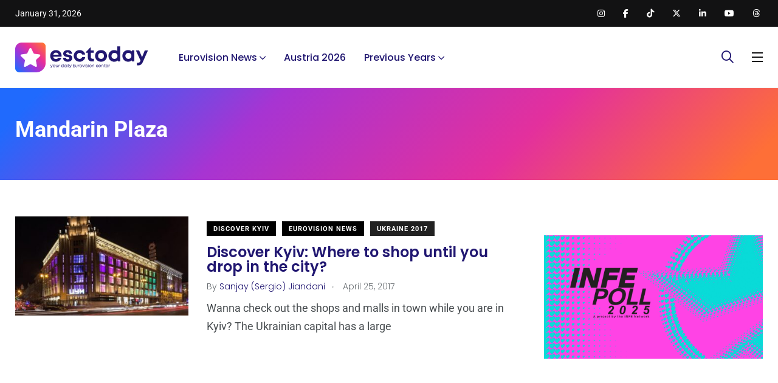

--- FILE ---
content_type: text/html; charset=utf-8
request_url: https://www.google.com/recaptcha/api2/aframe
body_size: 269
content:
<!DOCTYPE HTML><html><head><meta http-equiv="content-type" content="text/html; charset=UTF-8"></head><body><script nonce="9azsGNgzZCz52L2G3RVVyA">/** Anti-fraud and anti-abuse applications only. See google.com/recaptcha */ try{var clients={'sodar':'https://pagead2.googlesyndication.com/pagead/sodar?'};window.addEventListener("message",function(a){try{if(a.source===window.parent){var b=JSON.parse(a.data);var c=clients[b['id']];if(c){var d=document.createElement('img');d.src=c+b['params']+'&rc='+(localStorage.getItem("rc::a")?sessionStorage.getItem("rc::b"):"");window.document.body.appendChild(d);sessionStorage.setItem("rc::e",parseInt(sessionStorage.getItem("rc::e")||0)+1);localStorage.setItem("rc::h",'1769885623700');}}}catch(b){}});window.parent.postMessage("_grecaptcha_ready", "*");}catch(b){}</script></body></html>

--- FILE ---
content_type: application/javascript; charset=utf-8
request_url: https://esctoday.com/wp-content/themes/papr/assets/js/main.js?ver=1.0.1
body_size: 4554
content:
(function ($) {
  "use strict";

  axil_paprready_scripts();
  $(window).on("load", function () {
    axil_paprload_scripts();
  });

  // Elementor
  $(window).on("elementor/frontend/init", function () {
    if (elementorFrontend.isEditMode()) {
      elementorFrontend.hooks.addAction(
        "frontend/element_ready/widget",
        function () {
          axil_paprready_scripts();
          axil_paprload_scripts();
        }
      );
    }
  });

  //Sticky Menu
  var calculateWpAdminHeight = function () {
    var wpadminbar = $("#wpadminbar");
    var wpadminbarHeight = 0;
    if (wpadminbar) {
      wpadminbarHeight = wpadminbar.outerHeight();
    }
    return wpadminbarHeight;
  };

  //axil_stick_menu
  $(window).on("load", function () {
    if ($("body").hasClass("axil-sticky-menu")) {
      $("body").css({
        "padding-top": $(".page-header").height(),
      });
      $(".page-header").css({
        top: 0 + calculateWpAdminHeight(),
      });
    }
    var gapHeight;
    $(window).width() > 768
      ? (gapHeight =
          -$(".header-top").outerHeight() + $("#wpadminbar").outerHeight())
      : (gapHeight = $("#wpadminbar").outerHeight());

    var axil_stick_menu = function () {
      $(window).on("scroll", () => {
        if ($(window).scrollTop() > 0) {
          $(".page-header").addClass("is-menu-stuck");
          $(".is-menu-stuck").css({
            top: gapHeight,
          });
        } else {
          $(".is-menu-stuck").removeAttr("style");
          $(".page-header").removeClass("is-menu-stuck");
        }
      });
    };

    if ($("body").hasClass("axil-sticky-menu")) {
      axil_stick_menu();
    }
  });
})(jQuery);

function axil_paprload_scripts() {
  //variables
  var $ = jQuery,
    _window = $(window),
    _document = $(document),
    _body = $("body"),
    _html = $("html"),
    sideNav = $(".side-nav"),
    zoomGallery = $(".zoom-gallery"),
    niceScrollContainer = $(".nicescroll-container"),
    yScrollContainer = $(".y-scroll-container"),
    _bannerSidebarMediaWrapper = $(".axil-banner-sidebar-media-wrapper"),
    _navbarSearch = $(".navbar-search"),
    _subscribePopUp = $(".subscribe-popup"),
    videoPopup = $(".video-popup");

  // Preloader
  $("#preloader").fadeOut("slow", function () {
    $(this).remove();
  });

  //text animation
  var textAnim = function () {
    var _loadAnimWrapper = $(".load-anim-wrapper");
    _loadAnimWrapper.each(function () {
      $(this)
        .find(".load-anim")
        .each(function (index) {
          $(this)
            .delay(200 * index)
            .animate(
              {
                opacity: "1",
                top: "0",
              },
              800
            );
        });
    });
  };
  textAnim();

  //Popup
  var yPopup = $(".video-popup");
  if (yPopup.length && typeof $.fn.magnificPopup == "function") {
    yPopup.magnificPopup({
      disableOn: 700,
      type: "iframe",
      mainClass: "mfp-fade",
      removalDelay: 160,
      preloader: false,
      fixedContentPos: false,
    });
  }

  //add focus when input has value
  (function () {
    _document.find("input").each(function () {
      if ($(this).val()) {
        $(this).parents(".form-group").addClass("focused");
      }
    });
  })();

  //slider
  if (typeof $.fn.owlCarousel == "function") {
    $(".axil-papr-carousel").each(function () {
      var options = $(this).data("carousel-options");
      if (AxilObj.rtl == "yes") {
        options["rtl"] = true;
        options["navText"] = [
          "<i class='fa fa-angle-right'></i>",
          "<i class='fa fa-angle-left'></i>",
        ];
      }
      $(this).owlCarousel(options);
    });
    $(".owl-custom-nav .owl-next").on("click", function () {
      $(this)
        .closest(".owl-wrap")
        .find(".owl-carousel")
        .trigger("next.owl.carousel");
    });
    $(".owl-custom-nav .owl-prev").on("click", function () {
      $(this)
        .closest(".owl-wrap")
        .find(".owl-carousel")
        .trigger("prev.owl.carousel");
    });
  }

  //openSideNav
  var openSideNav = function (e) {
    e.preventDefault();
    sideNav.addClass("opened");
    _html.addClass("side-nav-opened");

    setTimeout(function () {
      $(".side-nav-opened .side-navigation")
        .children("li")
        .each(function (index) {
          $(this)
            .delay(100 * index)
            .animate(
              {
                opacity: "1",
                left: "0",
              },
              100
            );

          if (_body.hasClass("rtl")) {
            $(this)
              .delay(100 * index)
              .animate(
                {
                  opacity: "1",
                  right: "0",
                },
                100
              );
          }
        });
    }, 500);
  };

  //closeSideNav
  var closeSideNav = function (e) {
    if (
      !$('.side-nav, .side-nav *:not(".close-sidenav")').is(e.target) &&
      !$(".side-nav-toggler, .side-nav-toggler *").is(e.target)
    ) {
      sideNav.removeClass("opened");
      _html.removeClass("side-nav-opened");
      $(".side-navigation").children("li").removeAttr("style");
    }
  };

  //inputFocus
  var inputFocus = function (e) {
    $(this).parents(".form-group").addClass("focused");
  };

  //inputblur
  var inputblur = function (e) {
    if (!$(this).val()) {
      $(this).parents(".form-group").removeClass("focused");
    }
  };

  //openMainNav
  var openMainNav = function () {
    if (_html.hasClass("main-menu-opened")) {
      _html.removeClass("main-menu-opened");
      $(this).removeClass("expanded");
      $(".main-navigation").children("li").removeAttr("style");
    } else {
      $(this).addClass("expanded");

      setTimeout(function () {
        _html.addClass("main-menu-opened");
        $(".main-menu-opened .main-navigation")
          .children("li")
          .each(function (index) {
            $(this)
              .delay(80 * index)
              .animate(
                {
                  opacity: "1",
                  top: "0",
                },
                300
              );
          });
      }, 800);
    }
  };

  //openSubmenu
  var openSubmenu = function (e) {
    var isOnClick = $(".menu-open-click");

    $(this).attr("href") === "#" ? e.preventDefault() : "";

    _window.width() > 992
      ? isOnClick.length
        ? (e.preventDefault(),
          $(this)
            .siblings(".submenu")
            .toggleClass("opened")
            .parent("li")
            .toggleClass("active"),
          $(this)
            .parents("li")
            .siblings(".has-dropdown")
            .removeClass("active")
            .find(".submenu")
            .removeClass("opened"))
        : ""
      : ($(this)
          .siblings(".submenu")
          .slideToggle(500, "easeInOutQuint")
          .parent("li")
          .toggleClass("active"),
        $(this)
          .parents("li")
          .siblings()
          .removeClass("active")
          .find(".submenu")
          .slideUp(500, "easeInOutQuint"));
  };

  //closeSubmenu
  var closeSubmenu = function (e) {
    !$(".main-navigation li, .main-navigation li a").is(e.target)
      ? $(".submenu").removeClass("opened").parent("li").removeClass("active")
      : "";
  };

  //loadSubscribePopup
  var loadSubscribePopup = function () {
    setTimeout(function () {
      _subscribePopUp.addClass("show-popup");
    }, 3000);
  };
  loadSubscribePopup();

  //subscribePopupHide
  var subscribePopupHide = function (e) {
    if (
      !$(
        ".subscribe-popup-inner, .subscribe-popup-inner *:not(.close-popup,.close-popup i)"
      ).is(e.target)
    ) {
      _subscribePopUp.fadeOut("300");
    }
  };

  //slickSync
  var slickSync = function () {
    var _slickCont = $(".slick-slider"),
      _slickFor = $(".slick-slider-nav");

    if (_slickCont.length) {
      var _defaults = {
        items: 1,
        dots: false,
        arrows: false,
        infinite: true,
        centerMode: false,
        variableWidth: false,
      };

      if (AxilObj.rtl == "yes") {
        var _rtl = true,
          _prevArrow =
            '<button type="button" class="slick-prev"><i class="feather icon-chevron-right"></i></button>',
          _nextArrow =
            '<button type="button" class="slick-next"><i class="feather icon-chevron-left"></i></button>';
      } else {
        var _rtl = false,
          _prevArrow =
            '<button type="button" class="slick-prev"><i class="feather icon-chevron-left"></i></button>',
          _nextArrow =
            '<button type="button" class="slick-next"><i class="feather icon-chevron-right"></i></button>';
      }

      //vars
      var _items = _slickFor[0].hasAttribute("data-slick-items")
          ? _slickFor.data("slick-items")
          : _defaults.items,
        _dots = _slickFor[0].hasAttribute("data-slick-dots")
          ? _slickFor.data("slick-dots")
          : _defaults.dots,
        _loop = _slickFor[0].hasAttribute("data-slick-loop")
          ? _slickFor.data("slick-loop")
          : _defaults.infinite,
        _center = _slickFor[0].hasAttribute("data-slick-center")
          ? _slickFor.data("slick-center")
          : _defaults.centerMode,
        _autoWidth = _slickFor[0].hasAttribute("data-slick-autowidth")
          ? _slickFor.data("slick-autowidth")
          : _defaults.variableWidth,
        _arrows = _slickFor[0].hasAttribute("data-slick-arrows")
          ? _slickFor.data("slick-arrows")
          : _defaults.arrows;
      console.log(_center);

      $(".slick-slider-for").slick({
        slidesToShow: 1,
        slidesToScroll: 1,
        arrows: false,
        fade: false,
        dots: true,
        // vertical: true,
        asNavFor: ".slick-slider-nav,.banner-share-slider",
        // autoplay: true,
        // variableWidth: true,
        adaptiveHeight: true,
        rtl: _rtl,
        autoplaySpeed: 2000,
        centerMode: true,
        centerPadding: "0",
      });
      $(".slick-slider-nav").slick({
        slidesToShow: _items,
        slidesToScroll: 1,
        asNavFor: ".slick-slider-for,.banner-share-slider",
        prevArrow: _prevArrow,
        nextArrow: _nextArrow,
        rtl: _rtl,
        arrows: true,
        dots: false,
        infinite: _loop,
        centerMode: true,
        centerPadding: "0",
        // variableWidth: _autoWidth,
        // autoplay: true,
        autoplaySpeed: 2000,
        responsive: [
          {
            breakpoint: 1024,
            settings: {
              slidesToShow: 1,
              centerMode: false,
            },
          },
          {
            breakpoint: 991,
            settings: {
              slidesToShow: 1,
              centerMode: false,
            },
          },
          {
            breakpoint: 767,
            settings: {
              slidesToShow: 1,
              centerMode: false,
            },
          },
          // You can unslick at a given breakpoint now by adding:
          // settings: "unslick"
          // instead of a settings object
        ],
      });

      $(".banner-share-slider").slick({
        slidesToShow: 1,
        slidesToScroll: 1,
        arrows: false,
        dots: false,
        vertical: true,
        // autoplay: true,
        autoplaySpeed: 2000,
        centerMode: true,
        centerPadding: "0",
      });
    }
  };

  slickSync();

  //toggleShares
  var toggleShares = function () {
    $(this).siblings(".social-share-wrapper").toggleClass("show-shares");
  };

  // Start Off-canvas
  var navSearchShow = function (e) {
    e.preventDefault();
    _navbarSearch.addClass("show-nav-search");
  };

  //navSearchHide
  var navSearchHide = function (e) {
    e.preventDefault();
    _navbarSearch.removeClass("show-nav-search");
  };

  //sideNavHover
  var sideNavHover = function (e) {
    e.preventDefault();
    $(this)
      .removeClass("hover-removed")
      .addClass("hovered")
      .siblings("li")
      .addClass("hover-removed")
      .removeClass("hovered");
  };

  //removeHoverEffect
  var removeHoverEffect = function (e) {
    e.preventDefault();
    $(this).find("li").removeClass("hover-removed hovered");
  };

  //perfectSquare
  var perfectSquare = function () {
    var _square = $(".perfect-square");
    _square.each(function () {
      var squareWidth = $(this).width();
      $(this).height(squareWidth);
    });
  };

  // perfectSquare();

  // End Off-canvas
  $(document)
    .on("click", ".toggle-shares", toggleShares)
    .on("mouseenter", ".side-navigation li", sideNavHover)
    .on("mouseout", ".side-navigation", removeHoverEffect)
    .on("click", ".nav-search-field-toggler", navSearchShow)
    .on("click", ".close-popup", subscribePopupHide)
    .on("click", subscribePopupHide)
    .on("click", ".navbar-search-close", navSearchHide)
    .on("click", ".main-navigation .has-dropdown > a", openSubmenu)
    .on(
      "focus",
      'input:not([type="radio"]),input:not([type="checkbox"]),textarea,select',
      inputFocus
    )
    .on("blur", "input,textarea,select", inputblur)
    .on("click", "#main-nav-toggler", openMainNav)
    .on("click", "#side-nav-toggler", openSideNav)
    .on("click", "#close-sidenav", closeSideNav)
    .on("click", closeSideNav)
    .on("click", closeSubmenu);

  if (_body.find("div.masonry-grid").length !== 0) {
    var $grid = $(".masonry-grid").imagesLoaded(function () {
      masonaryGrid = $grid.masonry({
        // set itemSelector so .grid-sizer is not used in layout
        itemSelector: ".grid-item",
        percentPosition: true,
        isAnimated: true,
        isRTL: true,
        //originLeft: false,
        animationOptions: {
          duration: 700,
          easing: "linear",
          queue: false,
        },
      });
      masonaryGrid.masonry("layout");
    });
  }

  // Minimal Slider
  var _bannerSidebarMediaWrapper = $(".axil-banner-sidebar-media-wrapper");

  var scrollPostDown = function (e) {
    e.preventDefault();
    _bannerSidebarMediaWrapper.animate(
      {
        scrollTop: "+=200",
      },
      800,
      "easeInOutExpo"
    );
  };

  var scrollPostUp = function (e) {
    e.preventDefault();
    _bannerSidebarMediaWrapper.animate(
      {
        scrollTop: "-=200",
      },
      800,
      "easeInOutExpo"
    );
  };

  $(document)
    .on("click", ".axil-post-scroll-down", scrollPostDown)
    .on("click", ".axil-post-scroll-up", scrollPostUp);

  // Nice Scroll
  var niceScrollContainer = $(".nicescroll-container");
  var niceScrollInit = function () {
    if (niceScrollContainer.length) {
      niceScrollContainer.niceScroll({
        cursorcolor: "#D3D7DA",
        // cursorwidth: "5px",
        // cursorborder: "1px solid #fff",
        cursorborderradius: "0",
        // background: ""
      });
    }
  };
  niceScrollInit();

  //yScrollInit
  var yScrollInit = function () {
    if (_window.width() > 991 && yScrollContainer.length) {
      yScrollContainer.niceScroll({
        cursorcolor: "#D3D7DA",
        cursorborderradius: "0",
        horizrailenabled: false,
      });
    }
  };
  yScrollInit();

  //_masonryInit
  var _masonryInit = function () {
    var _masonryGrid = $(".masonry-holder");
    if (_masonryGrid.length) {
      _masonryGrid.isotope({
        itemSelector: ".masonry-item",
        layoutMode: "masonry",
        percentPosition: true,
      });
    }
  };
  _masonryInit();

  $(".axil-main, .axil-sidebar").theiaStickySidebar({
    // Settings
    additionalMarginTop: 60,
    additionalMarginBottom: 60,
  });

  $(".loadmore").on("click", "a.axil-loadmore", function (e) {
    e.preventDefault();
    var _this = $(this),
      container = _this.parents(".axil-news-posts"),
      catID = container.data("tab-cat"),
      template = container.data("template"),
      contentWrap = container.find(".axil-tab-news-holder"),
      wtgetData = container.data("settings"),
      paged = container.attr("data-paged"),
      contentWrap = container.find(".menu-list"),
      loadmore = container.find(".loadmore"),
      loadmorebtntxt = loadmore.find("a").text();
    $.ajax({
      url: AxilObj.ajaxurl,
      data: {
        action: "axil_loadmore_news",
        data: wtgetData,
        page: parseInt(paged, 10),
      },
      type: "POST",
      beforeSend: function () {
        loadmore.find("a").text("Loading...");
      },
      success: function (resp) {
        console.log(resp);
        container.attr("data-paged", parseInt(resp.page));
        if (resp.remaining) {
          loadmore.find("a").text(loadmorebtntxt);
        } else {
          loadmore.find("a").text("No data remaining").attr("disabled", true);
        }
        var t = $(resp.html);
        t.find(".axil-item").addClass("test");
        contentWrap.append(resp.html);
      },
      error: function (e) {
        console.log(e);
      },
    });
  });
}

//axil_paprready_scripts
function axil_paprready_scripts() {
  var $ = jQuery;
  /* Scroll to top */
  $(".axil-top-scroll").on("click", function () {
    $("html, body").animate(
      {
        scrollTop: 0,
      },
      800
    );
    return false;
  });
  $(window).scroll(function () {
    if ($(this).scrollTop() > 300) {
      $(".axil-top-scroll").addClass("back-top");
    } else {
      $(".axil-top-scroll").removeClass("back-top");
    }
  });
  /* Counter */
  if (typeof $.fn.counterUp == "function") {
    $(".counter-inner .axil-counter").counterUp({
      delay: 10,
      time: 5000,
    });
  }
  //paprSmoothScroll
  var paprSmoothScroll = function () {
    $('a[href*="#"]')
      .not('[href="#"]')
      .not('[href="#0"]')
      .on("click", function (event) {
        if (
          location.pathname.replace(/^\//, "") ==
            this.pathname.replace(/^\//, "") &&
          location.hostname == this.hostname
        ) {
          var target = $(this.hash);
          target = target.length
            ? target
            : $("[name=" + this.hash.slice(1) + "]");
          if (target.length) {
            event.preventDefault();
            $("html, body").animate(
              {
                scrollTop: target.offset().top,
              },
              800,
              "easeInOutExpo",
              function () {
                var $target = $(target);
                $target.focus();
                if ($target.is(":focus")) {
                  return false;
                } else {
                  $target.attr("tabindex", "-1");
                  $target.focus();
                }
              }
            );
          }
        }
      });
  };
  // paprSmoothScroll();
  //resetContactform
  var resetContactform = function () {
    var _c7Form = $(".wpcf7");

    _c7Form.each(function () {
      $(this).on("mailsent.wpcf7", function (e) {
        $(this).find(".form-group").removeClass("focused");
      });
    });
  };
  resetContactform();

  var _countPosts = function ($color) {
    var _xxx = $(".social-count-plus li .items > span");

    _xxx.removeAttr("style");
  };

  _countPosts();
}


--- FILE ---
content_type: application/javascript; charset=utf-8
request_url: https://fundingchoicesmessages.google.com/f/AGSKWxXArClDdn2IGX_AJ1wIDV740eRUQ3noU4kWjZ4HQ4JXo4WgnF3pVwTeXbkyp6lIoAPAxONuBLz_p-PROnGyleRBN2ChbPMOIGqspcD9V4EkCfXH3Ddl31NcnwSJ4i3Kj7sl4gTFPg==?fccs=W251bGwsbnVsbCxudWxsLG51bGwsbnVsbCxudWxsLFsxNzY5ODg1NjI0LDM3NTAwMDAwMF0sbnVsbCxudWxsLG51bGwsW251bGwsWzcsNl0sbnVsbCxudWxsLG51bGwsbnVsbCxudWxsLG51bGwsbnVsbCxudWxsLG51bGwsMV0sImh0dHBzOi8vZXNjdG9kYXkuY29tL3RhZy9tYW5kYXJpbi1wbGF6YS8iLG51bGwsW1s4LCJGZjBSR0hUdW44SSJdLFs5LCJlbi1VUyJdLFsxNiwiWzEsMSwxXSJdLFsxOSwiMiJdLFsxNywiWzBdIl0sWzI0LCIiXSxbMjksImZhbHNlIl1dXQ
body_size: 121
content:
if (typeof __googlefc.fcKernelManager.run === 'function') {"use strict";this.default_ContributorServingResponseClientJs=this.default_ContributorServingResponseClientJs||{};(function(_){var window=this;
try{
var rp=function(a){this.A=_.t(a)};_.u(rp,_.J);var sp=function(a){this.A=_.t(a)};_.u(sp,_.J);sp.prototype.getWhitelistStatus=function(){return _.F(this,2)};var tp=function(a){this.A=_.t(a)};_.u(tp,_.J);var up=_.ed(tp),vp=function(a,b,c){this.B=a;this.j=_.A(b,rp,1);this.l=_.A(b,_.Qk,3);this.F=_.A(b,sp,4);a=this.B.location.hostname;this.D=_.Fg(this.j,2)&&_.O(this.j,2)!==""?_.O(this.j,2):a;a=new _.Qg(_.Rk(this.l));this.C=new _.eh(_.q.document,this.D,a);this.console=null;this.o=new _.np(this.B,c,a)};
vp.prototype.run=function(){if(_.O(this.j,3)){var a=this.C,b=_.O(this.j,3),c=_.gh(a),d=new _.Wg;b=_.hg(d,1,b);c=_.C(c,1,b);_.kh(a,c)}else _.hh(this.C,"FCNEC");_.pp(this.o,_.A(this.l,_.De,1),this.l.getDefaultConsentRevocationText(),this.l.getDefaultConsentRevocationCloseText(),this.l.getDefaultConsentRevocationAttestationText(),this.D);_.qp(this.o,_.F(this.F,1),this.F.getWhitelistStatus());var e;a=(e=this.B.googlefc)==null?void 0:e.__executeManualDeployment;a!==void 0&&typeof a==="function"&&_.Uo(this.o.G,
"manualDeploymentApi")};var wp=function(){};wp.prototype.run=function(a,b,c){var d;return _.v(function(e){d=up(b);(new vp(a,d,c)).run();return e.return({})})};_.Uk(7,new wp);
}catch(e){_._DumpException(e)}
}).call(this,this.default_ContributorServingResponseClientJs);
// Google Inc.

//# sourceURL=/_/mss/boq-content-ads-contributor/_/js/k=boq-content-ads-contributor.ContributorServingResponseClientJs.en_US.Ff0RGHTun8I.es5.O/d=1/exm=ad_blocking_detection_executable,kernel_loader,loader_js_executable/ed=1/rs=AJlcJMwj_NGSDs7Ec5ZJCmcGmg-e8qljdw/m=cookie_refresh_executable
__googlefc.fcKernelManager.run('\x5b\x5b\x5b7,\x22\x5b\x5bnull,\\\x22esctoday.com\\\x22,\\\x22AKsRol-ROjhBIZQrwDPyCHeW5UPo8Gcyh1imX52qBPpGxHp0ilNMeMDGbzj9Il0sO_kmSrODBfRBRzoJ8qFS7VTbqnWLvABDq6wHDMa_qqdGrjP79LdEtfKIou1B4cVaVEXwUhCHZpUIerT7aNioQgRZIJLmDDkQAw\\\\u003d\\\\u003d\\\x22\x5d,null,\x5b\x5bnull,null,null,\\\x22https:\/\/fundingchoicesmessages.google.com\/f\/AGSKWxXZ_E_JmD209QSKlYDi8qHc8HVxU0LFTdtp4nUSEwMPLjHk4YeuiZw0C1VTSE6bkilQSnwTw2cRtKKfWeOxX14WM02E-RSXMyNpjNXotyiC7YDt-lLH4eyTQQKjdEmMt6PigWphzw\\\\u003d\\\\u003d\\\x22\x5d,null,null,\x5bnull,null,null,\\\x22https:\/\/fundingchoicesmessages.google.com\/el\/AGSKWxWaCAG6T-8mmnBTpnVp0DjyzJMg6RTmwzFv__59ih6lzcqkl9Q5Rx7Msis3xovFluxUcd4TVYVFX4JSbxlJU0aTWT3GawapkAwn1lLEL1JWiDB6ghBOod--W6U_D31_ke6hSCTg3g\\\\u003d\\\\u003d\\\x22\x5d,null,\x5bnull,\x5b7,6\x5d,null,null,null,null,null,null,null,null,null,1\x5d\x5d,\x5b3,1\x5d\x5d\x22\x5d\x5d,\x5bnull,null,null,\x22https:\/\/fundingchoicesmessages.google.com\/f\/AGSKWxVfaYtBw9WdArTGtP822Q6aoqqAufaW3zOw7mArQEgc5eKaE__AZPev-PHiGFWUZS0QXBPdCkcJfBYSq3uMlVs0H1KDEkF2dkUA2vfMQ_6EpH_nfOoSo9oqMcpk1HPdVLKLQhAywA\\u003d\\u003d\x22\x5d\x5d');}

--- FILE ---
content_type: application/javascript; charset=utf-8
request_url: https://fundingchoicesmessages.google.com/f/AGSKWxXfivbEckw7WuMAV9buN3JRt-xdUiswyRrexUlqcrVpeP7Jc_KbEty_7I7nbWlCMgRACweSW5M2GOWh5WxxI4dcFLMeDR-XHwGcgdAqOl4JCEmO9LVMuvBNcuNrrbYGTDmZu6qPN2KyelWhnzhnw0X-HfmWRo1Nov9hwlbOcgBwy6rAiTn5-4e8siUg/__org_ad._adsbgd./ads_google_/banner_125x/ads/gpt_
body_size: -1287
content:
window['896d618f-7cbb-4837-8aaf-2aa38f219c97'] = true;